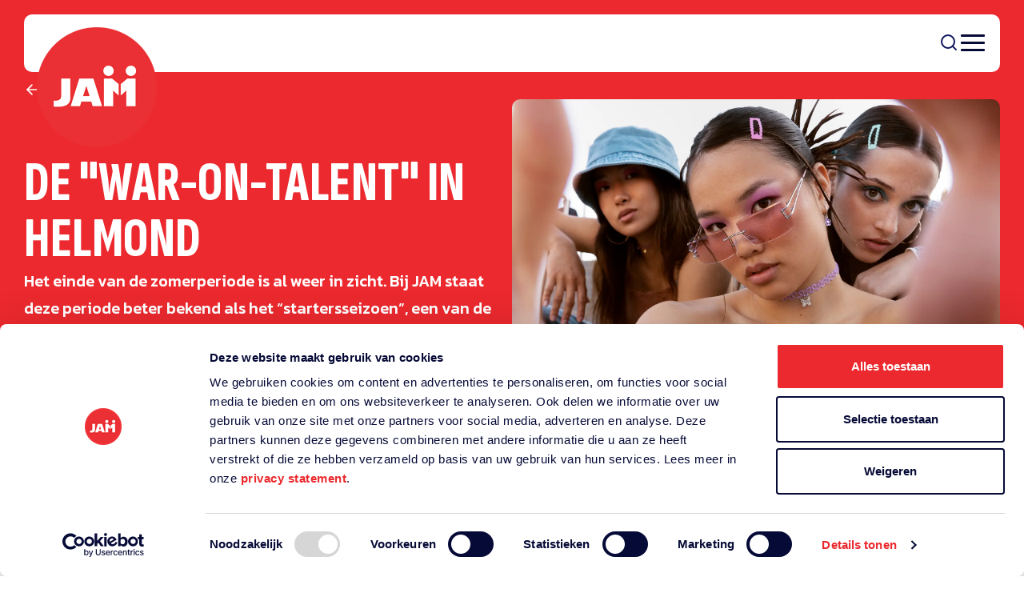

--- FILE ---
content_type: text/html; charset=utf-8
request_url: https://www.jamwerkt.nl/tips/de-war-on-talent-in-helmond
body_size: 10468
content:
<!DOCTYPE html><html lang="nl"><head><link rel="manifest" href="/manifest.json"/><link rel="apple-touch-icon" sizes="57x57" href="/favicon/apple-icon-57x57.png"/><link rel="apple-touch-icon" sizes="60x60" href="/favicon/apple-icon-60x60.png"/><link rel="apple-touch-icon" sizes="72x72" href="/favicon/apple-icon-72x72.png"/><link rel="apple-touch-icon" sizes="76x76" href="/favicon/apple-icon-76x76.png"/><link rel="apple-touch-icon" sizes="114x114" href="/favicon/apple-icon-114x114.png"/><link rel="apple-touch-icon" sizes="120x120" href="/favicon/apple-icon-120x120.png"/><link rel="apple-touch-icon" sizes="144x144" href="/favicon/apple-icon-144x144.png"/><link rel="apple-touch-icon" sizes="152x152" href="/favicon/apple-icon-152x152.png"/><link rel="apple-touch-icon" sizes="180x180" href="/favicon/apple-icon-180x180.png"/><link rel="icon" type="image/png" sizes="192x192" href="/favicon/android-icon-192x192.png"/><link rel="icon" type="image/png" sizes="32x32" href="/favicon/favicon-32x32.png"/><link rel="icon" type="image/png" sizes="96x96" href="/favicon/favicon-96x96.png"/><link rel="icon" type="image/png" sizes="16x16" href="/favicon/favicon-16x16.png"/><script id="Cookiebot" src="https://consent.cookiebot.com/uc.js" data-cbid="973d6bf3-2633-4d4a-aa5e-de9704e8ba97" type="text/javascript"></script><script type="text/javascript" id="hs-script-loader" async="" defer="" src="//js-eu1.hs-scripts.com/144015789.js"></script><meta charSet="utf-8"/><meta name="viewport" content="width=device-width, initial-scale=1"/><link rel="manifest" href="/manifest.json"/><link rel="apple-touch-icon" sizes="57x57" href="/favicon/apple-icon-57x57.png"/><link rel="apple-touch-icon" sizes="60x60" href="/favicon/apple-icon-60x60.png"/><link rel="apple-touch-icon" sizes="72x72" href="/favicon/apple-icon-72x72.png"/><link rel="apple-touch-icon" sizes="76x76" href="/favicon/apple-icon-76x76.png"/><link rel="apple-touch-icon" sizes="114x114" href="/favicon/apple-icon-114x114.png"/><link rel="apple-touch-icon" sizes="120x120" href="/favicon/apple-icon-120x120.png"/><link rel="apple-touch-icon" sizes="144x144" href="/favicon/apple-icon-144x144.png"/><link rel="apple-touch-icon" sizes="152x152" href="/favicon/apple-icon-152x152.png"/><link rel="apple-touch-icon" sizes="180x180" href="/favicon/apple-icon-180x180.png"/><link rel="icon" type="image/png" sizes="192x192" href="/favicon/android-icon-192x192.png"/><link rel="icon" type="image/png" sizes="32x32" href="/favicon/favicon-32x32.png"/><link rel="icon" type="image/png" sizes="96x96" href="/favicon/favicon-96x96.png"/><link rel="icon" type="image/png" sizes="16x16" href="/favicon/favicon-16x16.png"/><meta name="msapplication-TileColor" content="#ffffff"/><meta name="msapplication-TileImage" content="/ms-icon-144x144.png"/><meta name="theme-color" content="#ffffff"/><meta name="og:title" content="De &quot;war-on-talent&quot; in Helmond - JAM"/><meta name="og:description" content="Het einde van de zomerperiode is al weer in zicht. Bij JAM staat deze periode beter bekend als het “startersseizoen”, een van de drukste en meest hectische momenten van het jaar. De “war-on-talent”."/><meta name="description" content="Het einde van de zomerperiode is al weer in zicht. Bij JAM staat deze periode beter bekend als het “startersseizoen”, een van de drukste en meest hectische momenten van het jaar. De “war-on-talent”."/><script id="Cookiebot" src="https://consent.cookiebot.com/uc.js" data-cbid="973d6bf3-2633-4d4a-aa5e-de9704e8ba97" type="text/javascript"></script><script type="text/javascript" id="hs-script-loader" async="" defer="" src="//js-eu1.hs-scripts.com/144015789.js"></script><title>De &quot;war-on-talent&quot; in Helmond - JAM</title><meta name="next-head-count" content="41"/><link rel="preload" href="/_next/static/media/c923033ce5c82fb5-s.p.woff2" as="font" type="font/woff2" crossorigin="anonymous" data-next-font="size-adjust"/><link rel="preload" href="/_next/static/media/a5f02fb6311fcdbc-s.p.woff2" as="font" type="font/woff2" crossorigin="anonymous" data-next-font="size-adjust"/><link rel="preload" href="/_next/static/media/bf2a3d1ec1972157-s.p.woff2" as="font" type="font/woff2" crossorigin="anonymous" data-next-font="size-adjust"/><link rel="preload" href="/_next/static/media/61eb19e8a04bc1be-s.p.woff2" as="font" type="font/woff2" crossorigin="anonymous" data-next-font="size-adjust"/><link rel="preload" href="/_next/static/media/eb67d5f0a1d7501d-s.p.woff2" as="font" type="font/woff2" crossorigin="anonymous" data-next-font="size-adjust"/><link rel="preload" href="/_next/static/css/ac1b35060392cc4d.css" as="style"/><link rel="stylesheet" href="/_next/static/css/ac1b35060392cc4d.css" data-n-g=""/><noscript data-n-css=""></noscript><script defer="" nomodule="" src="/_next/static/chunks/polyfills-78c92fac7aa8fdd8.js"></script><script src="/_next/static/chunks/webpack-2b85b7782a01ccfa.js" defer=""></script><script src="/_next/static/chunks/framework-cd05d977debce91a.js" defer=""></script><script src="/_next/static/chunks/main-5f857db3fb074436.js" defer=""></script><script src="/_next/static/chunks/pages/_app-67b6e558b166a873.js" defer=""></script><script src="/_next/static/chunks/289-03cc289357ca8029.js" defer=""></script><script src="/_next/static/chunks/pages/tips/%5BarticleSlug%5D-ff14677e4be09169.js" defer=""></script><script src="/_next/static/1765286934624/_buildManifest.js" defer=""></script><script src="/_next/static/1765286934624/_ssgManifest.js" defer=""></script><style id="__jsx-1550368440">:root{--sofia-font:'__Sofia_Sans_Extra_Condensed_452b88', '__Sofia_Sans_Extra_Condensed_Fallback_452b88';--kanit-font:'__Kanit_29b02a', '__Kanit_Fallback_29b02a';--kanit-light-font:'__Kanit_387fbc', '__Kanit_Fallback_387fbc';--kanit-bold-font:'__Kanit_27ddf3', '__Kanit_Fallback_27ddf3';--kanit-medium-font:'__Kanit_42764a', '__Kanit_Fallback_42764a'}</style></head><body><div id="__next"><noscript><img height="1" width="1" style="display:none" src="https://www.facebook.com/tr?id=728579002688477&amp;ev=PageView&amp;noscript=1"/></noscript><div class="jsx-1550368440 main"><header style="pointer-events:auto" class="Header"><div class="wrapper"><div class="container"><div class="header-wrapper" style="height:fit-content;box-shadow:0px 0px 10px rgba(0,0,0,0);opacity:1;transform:none"><div class="header-logo"><a href="/"><img src="/_next/static/media/logo.c857f2a0.png" alt="logo"/></a></div><nav class="header-menu"><div class="header-menu-item"><a class="" href="/vacatures">Vacatures</a></div><div class="header-menu-item"><p class="multiple">Werkzoekenden<!-- --> <svg xmlns="http://www.w3.org/2000/svg" width="24" height="24" viewBox="0 0 24 24" fill="none" stroke="#101860" stroke-width="2" stroke-linecap="round" stroke-linejoin="round"><polyline points="6 9 12 15 18 9"></polyline></svg></p></div><div class="header-menu-item"><p class="multiple">Voor bedrijven<!-- --> <svg xmlns="http://www.w3.org/2000/svg" width="24" height="24" viewBox="0 0 24 24" fill="none" stroke="#101860" stroke-width="2" stroke-linecap="round" stroke-linejoin="round"><polyline points="6 9 12 15 18 9"></polyline></svg></p></div><div class="header-menu-item"><p class="multiple">Over ons<!-- --> <svg xmlns="http://www.w3.org/2000/svg" width="24" height="24" viewBox="0 0 24 24" fill="none" stroke="#101860" stroke-width="2" stroke-linecap="round" stroke-linejoin="round"><polyline points="6 9 12 15 18 9"></polyline></svg></p></div><div class="header-menu-item"><a class="" href="/tips">Tips</a></div><div class="header-menu-item"><a class="" href="/contact">Contact</a></div></nav><div class="header-buttons"><div class="header-icons"><div class="search-wrapper"><form><input type="text" placeholder="Zoeken in vacatures" class="header-search" style="pointer-events:none"/><button aria-label="Zoeken" class="search-button" type="submit"><svg xmlns="http://www.w3.org/2000/svg" width="24" height="24" viewBox="0 0 24 24" fill="none" stroke="#101860" stroke-width="3" stroke-linecap="round" stroke-linejoin="round"><circle cx="11" cy="11" r="8"></circle><line x1="21" y1="21" x2="16.65" y2="16.65"></line></svg></button><button class="close-button" style="pointer-events:none;opacity:0;transform:translateY(20px) translateZ(0)"><svg xmlns="http://www.w3.org/2000/svg" width="24" height="24" viewBox="0 0 24 24" fill="none" stroke="#101860" stroke-width="3" stroke-linecap="round" stroke-linejoin="round"><line x1="18" y1="6" x2="6" y2="18"></line><line x1="6" y1="6" x2="18" y2="18"></line></svg></button></form></div></div><a href="https://beheer.jamwerkt.nl/" target="_blank" class="btn-main outlined">Inloggen</a><a class="btn-main" href="/inschrijven">Aanmelden</a></div><div class="mobile-button"><div><div alt="Icon search"></div></div><div class="Hamburger"><span class="stripe"></span><span class="stripe"></span><span class="stripe"></span></div></div></div></div></div></header><div class="menu-overlay" style="opacity:0;-webkit-backdrop-filter:blur(0px);backdrop-filter:blur(0px);pointer-events:none"></div><main class="BlogPostPage"><section class="BlogPostFirstScreen curved-background"><div class="container"><nav class="Breadcrumb " aria-label="breadcrumb"><ol><li class="breadcrumb-item"><svg xmlns="http://www.w3.org/2000/svg" width="24" height="24" viewBox="0 0 24 24" fill="none" stroke="#fff" stroke-width="2" stroke-linecap="round" stroke-linejoin="round"><line x1="19" y1="12" x2="5" y2="12"></line><polyline points="12 19 5 12 12 5"></polyline></svg> <a href="/">Home</a></li>/<li class="breadcrumb-item"><a href="/tips">tips</a></li></ol></nav><div class="wrapper"><div class="text-wrapper"><h1 class="header-2">De &quot;war-on-talent&quot; in Helmond</h1><p class="p-intro">Het einde van de zomerperiode is al weer in zicht. Bij JAM staat deze periode beter bekend als het “startersseizoen”, een van de drukste en meest hectische momenten van het jaar. De “war-on-talent” is ook in Helmond en de gehele Peelregio weer flink losgebarsten en dat valt goed te merken.</p></div><div class="image-wrapper"><div class="next-image-wrapper"><span style="box-sizing:border-box;display:block;overflow:hidden;width:initial;height:initial;background:none;opacity:1;border:0;margin:0;padding:0;position:absolute;top:0;left:0;bottom:0;right:0"><img alt="" src="[data-uri]" decoding="async" data-nimg="fill" style="position:absolute;top:0;left:0;bottom:0;right:0;box-sizing:border-box;padding:0;border:none;margin:auto;display:block;width:0;height:0;min-width:100%;max-width:100%;min-height:100%;max-height:100%;background-size:cover;background-position:0% 0%;filter:blur(20px);background-image:url(&quot;https://jamwerkt.ams3.cdn.digitaloceanspaces.com/Stockfoto&#x27;s/young-women-wearing-2000s-fashion.jpg&quot;)"/><noscript><img alt="" loading="lazy" decoding="async" data-nimg="fill" style="position:absolute;top:0;left:0;bottom:0;right:0;box-sizing:border-box;padding:0;border:none;margin:auto;display:block;width:0;height:0;min-width:100%;max-width:100%;min-height:100%;max-height:100%" sizes="100vw" srcSet="/_next/image?url=https%3A%2F%2Fjamwerkt.ams3.cdn.digitaloceanspaces.com%2FStockfoto&#x27;s%2Fyoung-women-wearing-2000s-fashion.jpg&amp;w=640&amp;q=75 640w, /_next/image?url=https%3A%2F%2Fjamwerkt.ams3.cdn.digitaloceanspaces.com%2FStockfoto&#x27;s%2Fyoung-women-wearing-2000s-fashion.jpg&amp;w=750&amp;q=75 750w, /_next/image?url=https%3A%2F%2Fjamwerkt.ams3.cdn.digitaloceanspaces.com%2FStockfoto&#x27;s%2Fyoung-women-wearing-2000s-fashion.jpg&amp;w=828&amp;q=75 828w, /_next/image?url=https%3A%2F%2Fjamwerkt.ams3.cdn.digitaloceanspaces.com%2FStockfoto&#x27;s%2Fyoung-women-wearing-2000s-fashion.jpg&amp;w=1080&amp;q=75 1080w, /_next/image?url=https%3A%2F%2Fjamwerkt.ams3.cdn.digitaloceanspaces.com%2FStockfoto&#x27;s%2Fyoung-women-wearing-2000s-fashion.jpg&amp;w=1200&amp;q=75 1200w, /_next/image?url=https%3A%2F%2Fjamwerkt.ams3.cdn.digitaloceanspaces.com%2FStockfoto&#x27;s%2Fyoung-women-wearing-2000s-fashion.jpg&amp;w=1920&amp;q=75 1920w, /_next/image?url=https%3A%2F%2Fjamwerkt.ams3.cdn.digitaloceanspaces.com%2FStockfoto&#x27;s%2Fyoung-women-wearing-2000s-fashion.jpg&amp;w=2048&amp;q=75 2048w, /_next/image?url=https%3A%2F%2Fjamwerkt.ams3.cdn.digitaloceanspaces.com%2FStockfoto&#x27;s%2Fyoung-women-wearing-2000s-fashion.jpg&amp;w=3840&amp;q=75 3840w" src="/_next/image?url=https%3A%2F%2Fjamwerkt.ams3.cdn.digitaloceanspaces.com%2FStockfoto&#x27;s%2Fyoung-women-wearing-2000s-fashion.jpg&amp;w=3840&amp;q=75"/></noscript></span></div></div></div></div></section><section class="BlogPostContent"><div class="container"><div class="wrapper"><div class="p-small"><div style="display:flex;align-items:center"><span style="margin-right:10px;margin-left:0;font-size:inherit;text-decoration:none !important;font-style:normal;margin-top:0">🕔</span><span> 2 min leestijd</span></div></div><div class="content"><div data-cke-filler-webkit="start" data-cke-temp="1">&nbsp;
<p>Na wekenlang tropische temperaturen te hebben overwonnen, is het einde van de zomerperiode al weer in zicht. Bij JAM staat deze periode beter bekend als het &ldquo;startersseizoen&rdquo;, een van de drukste en meest hectische momenten van het jaar. De &ldquo;war-on-talent&rdquo; is ook in Helmond en de gehele Peelregio weer flink losgebarsten en dat valt goed te merken.<br><br>Kandidaten van alle niveaus worden op alle denkbare manier benaderd en lekker gemaakt, veelal door de grotere bedrijven in de sector. Het kan voor starters moeilijk zijn om &lsquo;nee&rsquo; te zeggen tegen de torenhoge salarissen, buitenlandse reisjes en bizarre tertiaire en quartaire voorwaarden die bedacht worden. Dit terwijl de functie en/of werkgever vaak niet helemaal passen bij de kandidaat in kwestie.<br><br>Voor menig MKB bedrijf is dit enorm lastig concurreren, jong talent is immers voor vrijwel elk bedrijf een onmisbaar facet om continu&iuml;teit, creativiteit en bevlogenheid te waarborgen. Twee weken geleden werd ik gebeld door een opdrachtgever. Hij zat met zijn handen in het haar, niet alleen was het een onmogelijke klus geworden om jong talent te strikken, ook het behouden werd steeds meer een complexe missie.<br><br>Na ruim drie jaar lang starters en young professionals via JAM te hebben bemiddeld (en met mijn 27 jaar toch nog echt tot deze doelgroep behoor&nbsp;<img title="wink" src="https://beheer.jamwerkt.nl/gsdfw/includes/ckeditor4/plugins/smiley/images/wink_smile.png" alt="wink" width="23" height="23" data-cke-saved-src="https://beheer.jamwerkt.nl/gsdfw/includes/ckeditor4/plugins/smiley/images/wink_smile.png">), ben ik tot de conclusie gekomen dat niet geld, een mooie auto of een kekke iPad de manier is om jong talent te binden en te behouden. Doorgroeimogelijkheden, perspectief, kans op persoonlijke ontwikkeling en voldoende leermogelijkheden zijn in mijn optiek de belangrijkste factoren. De uitdrukking &ldquo;stilstand is achteruitgang&rdquo; is tegenwoordig relevanter dan ooit tevoren. En nogmaals: dit geldt voor kandidaten van alle niveaus en dus niet louter voor de cum laude wo-afgestudeerden.<br><br>Bedrijven die een duidelijk groeiplan kunnen bieden aan potenti&euml;le werknemers winnen op lange termijn de strijd om toptalent. Inmiddels is mijn opdrachtengever bezig met inventariseren hoe ze (jonge) medewerkers op alle niveaus (!) een dergelijk plan kunnen bieden. Ondertussen gaan wij hier bij JAM zoals altijd vol overgave verder met het binden, boeien en bemiddelen van &ldquo;het jonge volk&rdquo;!<br><br><em>- Joris Raaijmakers, Senior Regiomanager Helmond - de Peel</em><br><br></p>
<div data-cke-filler-webkit="end" data-cke-temp="1">&nbsp;</div>
</div>
</div><h4 class="header-5">Share deze pagina:</h4><div class="socials"><a target="_blank" href="https://www.facebook.com/sharer/sharer.php?u=https://jamwerkt.nl/tips/de-war-on-talent-in-helmond" style="background-color:#EB292E"><div alt="Icon facebook"></div></a><a target="_blank" href="https://www.linkedin.com/shareArticle?mini=true&amp;url=https://jamwerkt.nl/tips/de-war-on-talent-in-helmond" style="background-color:#EB292E"><div alt="Icon LinkedIn"></div></a><a target="_blank" href="mailto:?subject=Jamwerkt%20tips:%20De &quot;war-on-talent&quot; in Helmond" style="background-color:#EB292E"><div alt="Icon mail"></div></a><a target="_blank" href="https://wa.me/?text=https://jamwerkt.nl/tips/de-war-on-talent-in-helmond" style="background-color:#EB292E"><div alt="Icon Whatsapp"></div></a><a target="_blank" href="https://jamwerkt.nl/tips/de-war-on-talent-in-helmond" style="background-color:#EB292E"><div alt="Icon link"></div></a></div></div></div></section></main><footer style="background:unset" class="Footer"><div class="container"><div class="wrapper-top"><img src="/_next/static/media/footer.d358501b.gif" alt="gif"/><div class="content-wrapper"><div class="content-top"><h3>Hulp nodig?<span class="highlight">We’ve got you covered.</span></h3><div class="contact-links"><a href="tel:undefined"><div style="display:flex;align-items:center"><span style="margin-right:10px;margin-left:0;font-size:inherit;text-decoration:none !important;font-style:normal;margin-top:0">🤙</span><span> </span></div></a><a href="tel:undefined"><div style="display:flex;align-items:center"><span style="margin-right:10px;margin-left:0;font-size:inherit;text-decoration:none !important;font-style:normal;margin-top:0">✉️</span><span> </span></div></a></div></div><div class="content-bottom"><div class="socials"><p>Benieuwd naar de mensen achter JAM? Check onze socials!</p><div class="social-links"></div></div><a class="whatsapp" target="_blank"><div alt="Icon Whatsapp"></div></a></div></div></div><div class="wrapper-bottom"><p class="p-small">Copryright © JAM <!-- -->2026<!-- --> |<!-- --> <a href="https://zuid.com" target="_blank" rel="noopener noreferrer">door ZUID</a></p><nav class="links"><ul><li><a href="/sitemap.xml">Sitemap</a></li><li><a href="/werken-bij-jam">Werken bij JAM</a></li><li><a href="/cao">CAO</a></li><li><a href="/algemene-voorwaarden">Algemene voorwaarden</a></li><li><a href="/disclaimer">Disclaimer</a></li><li><a href="/privacy-statement">Privacy statement</a></li></ul></nav></div></div></footer></div></div><script id="__NEXT_DATA__" type="application/json">{"props":{"pageProps":{"post":{"id":104,"title":"De \"war-on-talent\" in Helmond","slug":"de-war-on-talent-in-helmond","type":"tips","page_status":"published","seo_title":"De \"war-on-talent\" in Helmond","seo_description":"Het einde van de zomerperiode is al weer in zicht. Bij JAM staat deze periode beter bekend als het “startersseizoen”, een van de drukste en meest hectische momenten van het jaar. De “war-on-talent”.","excerpt":"Het einde van de zomerperiode is al weer in zicht. Bij JAM staat deze periode beter bekend als het “startersseizoen”, een van de drukste en meest hectische momenten van het jaar. De “war-on-talent” is ook in Helmond en de gehele Peelregio weer flink losgebarsten en dat valt goed te merken.","content":"\u003cdiv data-cke-filler-webkit=\"start\" data-cke-temp=\"1\"\u003e\u0026nbsp;\r\n\u003cp\u003eNa wekenlang tropische temperaturen te hebben overwonnen, is het einde van de zomerperiode al weer in zicht. Bij JAM staat deze periode beter bekend als het \u0026ldquo;startersseizoen\u0026rdquo;, een van de drukste en meest hectische momenten van het jaar. De \u0026ldquo;war-on-talent\u0026rdquo; is ook in Helmond en de gehele Peelregio weer flink losgebarsten en dat valt goed te merken.\u003cbr\u003e\u003cbr\u003eKandidaten van alle niveaus worden op alle denkbare manier benaderd en lekker gemaakt, veelal door de grotere bedrijven in de sector. Het kan voor starters moeilijk zijn om \u0026lsquo;nee\u0026rsquo; te zeggen tegen de torenhoge salarissen, buitenlandse reisjes en bizarre tertiaire en quartaire voorwaarden die bedacht worden. Dit terwijl de functie en/of werkgever vaak niet helemaal passen bij de kandidaat in kwestie.\u003cbr\u003e\u003cbr\u003eVoor menig MKB bedrijf is dit enorm lastig concurreren, jong talent is immers voor vrijwel elk bedrijf een onmisbaar facet om continu\u0026iuml;teit, creativiteit en bevlogenheid te waarborgen. Twee weken geleden werd ik gebeld door een opdrachtgever. Hij zat met zijn handen in het haar, niet alleen was het een onmogelijke klus geworden om jong talent te strikken, ook het behouden werd steeds meer een complexe missie.\u003cbr\u003e\u003cbr\u003eNa ruim drie jaar lang starters en young professionals via JAM te hebben bemiddeld (en met mijn 27 jaar toch nog echt tot deze doelgroep behoor\u0026nbsp;\u003cimg title=\"wink\" src=\"https://beheer.jamwerkt.nl/gsdfw/includes/ckeditor4/plugins/smiley/images/wink_smile.png\" alt=\"wink\" width=\"23\" height=\"23\" data-cke-saved-src=\"https://beheer.jamwerkt.nl/gsdfw/includes/ckeditor4/plugins/smiley/images/wink_smile.png\"\u003e), ben ik tot de conclusie gekomen dat niet geld, een mooie auto of een kekke iPad de manier is om jong talent te binden en te behouden. Doorgroeimogelijkheden, perspectief, kans op persoonlijke ontwikkeling en voldoende leermogelijkheden zijn in mijn optiek de belangrijkste factoren. De uitdrukking \u0026ldquo;stilstand is achteruitgang\u0026rdquo; is tegenwoordig relevanter dan ooit tevoren. En nogmaals: dit geldt voor kandidaten van alle niveaus en dus niet louter voor de cum laude wo-afgestudeerden.\u003cbr\u003e\u003cbr\u003eBedrijven die een duidelijk groeiplan kunnen bieden aan potenti\u0026euml;le werknemers winnen op lange termijn de strijd om toptalent. Inmiddels is mijn opdrachtengever bezig met inventariseren hoe ze (jonge) medewerkers op alle niveaus (!) een dergelijk plan kunnen bieden. Ondertussen gaan wij hier bij JAM zoals altijd vol overgave verder met het binden, boeien en bemiddelen van \u0026ldquo;het jonge volk\u0026rdquo;!\u003cbr\u003e\u003cbr\u003e\u003cem\u003e- Joris Raaijmakers, Senior Regiomanager Helmond - de Peel\u003c/em\u003e\u003cbr\u003e\u003cbr\u003e\u003c/p\u003e\r\n\u003cdiv data-cke-filler-webkit=\"end\" data-cke-temp=\"1\"\u003e\u0026nbsp;\u003c/div\u003e\r\n\u003c/div\u003e\n","featured_image":"{\"image\":\"https://jamwerkt.ams3.cdn.digitaloceanspaces.com/Stockfoto's/young-women-wearing-2000s-fashion.jpg\",\"alt\":\"\"}","publish_date":"2019-08-21","featured":0,"readtime":"2","related_articles":[{"id":234,"title":"Blue Monday op je werk: ligt het aan je baan of is het de tijd van het jaar?","slug":"blue-monday-op-je-werk-ligt-het-aan-je-baan-of-is-het-de-tijd-van-het-jaar","type":"tips","page_status":"published","seo_title":"Blue Monday op je werk","seo_description":"Als je op Blue Monday met tegenzin naar je werk of bijbaan gaat, wat betekent dit dan eigenlijk? Past dan je baan niet bij je of voelt alles gewoon even zwaarder door de tijd van het jaar?","excerpt":"Het is januari; koud, donker, de feestdagen zijn voorbij en je bankrekening staat nog in het rood na de dure decembermaand. En dan is het ook nog eens Blue Monday, de zogenaamd meest deprimerende dag van het jaar. Maar als je op deze dag met tegenzin naar je werk of bijbaan gaat, wat betekent dit dan eigenlijk? Past dan je baan niet bij je of voelt alles gewoon even zwaarder door de tijd van het jaar?","content":"\u003ch2 dir=\"ltr\"\u003eWat is Blue Monday?\u003cp dir=\"ltr\"\u003eBlue Monday valt meestal op de derde maandag van januari en staat bekend als de meest depressieve dag van het jaar. De combi van slecht weer, weinig zon, goede voornemens die opgegeven worden en een lege portemonnee maken het een minder goede dag. Ook voor veel studenten en starters voelt Blue Monday vaak extra zwaar aangezien de scholen/het werk weer is begonnen, er niks leuks in het vooruitzicht is en je motivatie ver te zoeken is.\u0026nbsp;\u003cstrong id=\"docs-internal-guid-d4cab87c-7fff-2b25-b6e8-1dbde596e632\"\u003e\u003c/strong\u003e\u003c/p\u003e\u003ch2 dir=\"ltr\"\u003eLigt het aan je baan, of is het gewoon Blue Monday?\u003c/h2\u003e\u003cp dir=\"ltr\"\u003eDat onderscheid is soms lastig te maken. Als je normaal gesproken met een goed gevoel naar je werk gaat, maar je je nu moe en ongemotiveerd voelt, is de kans groot dat het aan Blue Monday ligt. Donker weer, weinig energie en weer vroeg op moeten staan kunnen ervoor zorgen dat je leuke (bij)baan wat minder leuk wordt. Zakt het gevoel na een paar dagen weer weg? Dan weet je zeker dat je last had van Blue Monday. Loop je al langer met een slecht gevoel rond je job rond en blijft dit aanhouden? Dan is het misschien toch niet de functie die het beste bij jou past.\u0026nbsp;\u003c/p\u003e\u003ch2\u003eOp zoek naar een nieuwebaan\u003c/h2\u003e\u003cp dir=\"ltr\"\u003eBlue Monday kan het negatieve gevoel rond je baan versterken. Maar no worries, misschien is deze dag precies het duwtje dat je nodig hebt om op zoek te gaan naar een nieuwe vette baan. Check daarom zeker \u003cstrong\u003e\u003ca href=\"https://www.jamwerkt.nl/vacatures\"\u003eonze vacatures\u003c/a\u003e\u003c/strong\u003e of \u003cstrong\u003e\u003ca href=\"https://www.jamwerkt.nl/inschrijven/jongeren-studenten\"\u003emaak een gratis account aan op onze website,\u003c/a\u003e\u003c/strong\u003e dan kijken wij graag met je mee!\u003c/p\u003e\u003cp dir=\"ltr\"\u003e[button link=\"https://www.jamwerkt.nl/vacatures?jobFunction=\u0026amp;jobTypes=\u0026amp;jobCategories=\u0026amp;place=\u0026amp;distance=0\u0026amp;hours=0%2C40\" text=\"Check onze vacatures\" type=\"default\"]\u003c/p\u003e\u003c/h2\u003e\n","featured_image":"{\"image\":\"https://jamwerkt.ams3.cdn.digitaloceanspaces.com/content-pages/DTS_MIDNIGHT_AGENDA_Shauna_Summers_Photos_ID13057 (1).jpg\",\"alt\":\"Blue Monday op werk\",\"video\":\"\"}","publish_date":"2026-01-02","featured":0,"readtime":"2"},{"id":233,"title":"Zo houd je jouw goede voornemens vol","slug":"zo-houd-je-jouw-goede-voornemens-vol","type":"tips","page_status":"published","seo_title":"Zo houd je jouw goede voornemens vol","seo_description":"Goede voornemens volhouden kan lastig zijn. Maar met deze 3 tips wordt het een stukje makkelijker én leuker!","excerpt":"Elk jaar roepen we weer welke goede voornemens we hebben en hoe we ze écht gaan volhouden. Funfact: de meeste mensen geven al op in de eerste twee weken van het nieuwe jaar. Met deze 3 tips maak jij je goede voornemens iets leuker en word je herinnerd aan hoe je dit jaar jouw jaar wilt gaan maken!","content":"\u003ch2 dir=\"ltr\"\u003e\u003cspan\u003eWat zijn goede voornemens?\u003c/span\u003e\u003cp dir=\"ltr\"\u003e\u003cspan\u003eGoede voornemens zijn doelen die je jezelf stelt om je levensstijl te verbeteren. Denk aan afvallen, geld besparen, stoppen met roken, gezonder eten, meer tijd samen besteden of vaker nee (of juist ja) zeggen. Vaak zijn het leuke idee\u0026euml;n, maar is het lastig vol te houden.\u003c/span\u003e\u003cstrong id=\"docs-internal-guid-5b0ff21b-7fff-6705-c8be-1e47c16ec8a9\"\u003e\u003c/strong\u003e\u003c/p\u003e\u003ch2 dir=\"ltr\"\u003e\u003cspan\u003eMaak een visionboard\u003c/span\u003e\u003c/h2\u003e\u003cp dir=\"ltr\"\u003e\u003cspan\u003eEen leuke activiteit om met je vrienden/vriendinnen te doen is het maken van een visionboard. Pak een aantal oude tijdschriften of print afbeeldingen van bijvoorbeeld Pinterest uit en plak ze op een groot vel. Door je visionboard vervolgens op te hangen, wordt je elke dag op een leuke manier herinnerd aan jouw goede voornemens voor dit jaar.\u0026nbsp;\u003c/span\u003e\u003c/p\u003e\u003ch2 dir=\"ltr\"\u003e\u003cspan\u003eProost elke keer als je een doel hebt gehaald\u003c/span\u003e\u003c/h2\u003e\u003cp dir=\"ltr\"\u003e\u003cspan\u003eDoor bij je goede voornemens doelen te stellen, heb je een concreet \u0026lsquo;stappenplan\u0026rsquo; om te behalen. Extra leuk is om samen met een vriend/vriendin elk doel op een fles wijn of champagne te schrijven. Heeft een van jullie een doel gehaald? Dan is het tijd om samen te proosten!\u003c/span\u003e\u003cspan\u003e\u003cbr\u003e\u003c/span\u003e\u003c/p\u003e\u003ch2 dir=\"ltr\"\u003e\u003cspan\u003eSchrijf een brief aan jezelf\u003c/span\u003e\u003c/h2\u003e\u003cp dir=\"ltr\"\u003e\u003cspan\u003eAls extra motivatie kun je een brief aan jezelf schrijven, die je pas eind volgend jaar mag openen. Vertel iets over hoe je leven er nu uitziet en hoe je hoopt dat volgend jaar gaat lopen. Een jaar later kun je kijken welke doelen en goede voornemens zijn uitgekomen. Een goede reality-check dus!\u003c/span\u003e\u003c/p\u003e\u003cp\u003e\u0026nbsp;\u003c/p\u003e\u003c/h2\u003e\n","featured_image":"{\"image\":\"https://jamwerkt.ams3.cdn.digitaloceanspaces.com/content-pages/woman-creating-inspiring-vision-board-high-angle.jpg\",\"alt\":\"Visionboard goede voornemens\",\"video\":\"\"}","publish_date":"2025-12-23","featured":0,"readtime":"2"},{"id":232,"title":"Eenzaamheid met kerst: jij bent niet de enige","slug":"eenzaamheid-met-kerst-jij-bent-niet-de-enige","type":"tips","page_status":"published","seo_title":"Eenzaamheid met kerst: jij bent niet de enige","seo_description":"Voor veel jongeren voelen de kerstdagen stil en leeg. Maar met deze tips heb je toch een leuke kerst!","excerpt":"Als je aan kerst denkt, denk je waarschijnlijk aan versierde kerstbomen, cadeautjes en etentjes met geliefden. Dat laatste is helaas voor niet iedereen even vanzelfsprekend. Voor veel jongeren voelen de kerstdagen juist stil en leeg. En dat is niet gek: families die niet meer in dezelfde samenstelling zijn door bijvoorbeeld overlijden of een scheiding, vrienden die je weinig ziet of persoonlijke redenen.","content":"\u003ch2 dir=\"ltr\"\u003eHoe overleef je een eenzame kerst?\u0026nbsp;\u003cp dir=\"ltr\"\u003eAls eerste, weet dat je niet alleen bent in dit gevoel. We snappen dat de eenzaamheid met kerst daarmee niet verdwijnt, dus hebben we een aantal tips voor je verzameld voor wanneer je geen familiediner op de planning hebt.\u0026nbsp;\u003c/p\u003e\u003cul\u003e\r\n\u003cli dir=\"ltr\" aria-level=\"1\"\u003e\r\n\u003cp dir=\"ltr\" role=\"presentation\"\u003eMaak er zelf een gezellige avond van. Zoek een leuke (kerst-)film uit, haal lekkere snacks en drinken, doe een leuke kerstpyjama aan en maak het cozy in huis.\u0026nbsp;\u003c/p\u003e\r\n\u003c/li\u003e\r\n\u003cli dir=\"ltr\" aria-level=\"1\"\u003e\r\n\u003cp dir=\"ltr\" role=\"presentation\"\u003eStap buiten de bubbel. Ga naar een kerstmarkt of loop een rondje door de versierde stad. Misschien raak je onderweg nog wel aan de praat met iemand. Zo niet, dan ben je in ieder geval omringd door anderen en zit je niet alleen thuis.\u0026nbsp;\u003c/p\u003e\r\n\u003c/li\u003e\r\n\u003cli dir=\"ltr\" aria-level=\"1\"\u003e\r\n\u003cp dir=\"ltr\" role=\"presentation\"\u003eZoek contact met anderen die zich alleen voelen. Probeer samen iets af te spreken, stuur een kerstkaart naar elkaar of wissel recepten uit. Met een klein gebaar kun je elkaar al wat extra steunen.\u0026nbsp;\u003c/p\u003e\r\n\u003c/li\u003e\r\n\u003cli dir=\"ltr\" aria-level=\"1\"\u003e\r\n\u003cp dir=\"ltr\" role=\"presentation\"\u003eNeem deel aan leuke workshops in je regio. Kerstknutselen, koekjes bakken, kooklessen, zulke workshops zijn vaak klein en gezellig. Je leert iets nieuws \u0026eacute;n ontmoet mensen die zich misschien ook alleen voelen tijdens kerst.\u0026nbsp;\u003c/p\u003e\r\n\u003c/li\u003e\r\n\u003cli dir=\"ltr\" aria-level=\"1\"\u003e\r\n\u003cp dir=\"ltr\" role=\"presentation\"\u003eCheck verschillende social apps en platforms voor meetups. Misschien zijn er wel leuke kerstborrels, wandelingen of spelletjesmiddagen waar je aan kunt deelnemen.\u0026nbsp;\u003c/p\u003e\r\n\u003c/li\u003e\r\n\u003c/ul\u003e\u003ch2 dir=\"ltr\"\u003e\u003cbr\u003eOok veel ouderen voelen zich alleen met kerst\u003c/h2\u003e\u003cp dir=\"ltr\"\u003eHelaas kunnen veel mensen bovenstaande activiteiten niet meer ondernemen vanwege hun gezondheid of sociale kring. Eenzaamheid onder ouderen is dan ook een groot probleem en de cijfers liegen er niet om; ruim 1,8 miljoen ouderen in Nederland voelen zich eenzaam. Voor hen kunnen de feestdagen extra zwaar zijn, omdat familie ver weg woont, langskomen niet lukt of omdat er geen contact meer mogelijk is met familie. Wil je iets doen dat \u0026eacute;cht verschil maakt? Overweeg dan om vrijwilliger te worden bij een verzorgingstehuis. Vaak kun je je gewoon aanmelden voor een activiteit, ook rond de eenzame feestdagen.\u0026nbsp;\u003cspan id=\"docs-internal-guid-04b4d027-7fff-181a-c585-8d05392d9239\"\u003e\u003c/span\u003e\u003c/p\u003e\u003cp dir=\"ltr\"\u003eJAM zet zich deze maand ook in om eenzaamheid bij ouderen tegen te gaan. Benieuwd wat we doen? Je leest het\u003ca href=\"https://www.jamwerkt.nl/tips/oud-en-nieuw-geld-doneren-aan-een-goed-doel\"\u003e in deze blog!\u003c/a\u003e\u003c/p\u003e\u003c/h2\u003e\n","featured_image":"{\"image\":\"https://jamwerkt.ams3.cdn.digitaloceanspaces.com/content-pages/waiting-holiday-young-adult-indian-man-blue-sweater-jeans-looking-smartphone-touching-hand-face-sitting-floor-near-christmas-tree-gifts.jpg\",\"alt\":\"Eenzaamheid met kerst\",\"video\":\"\"}","publish_date":"2025-12-11","featured":0,"readtime":"2"},{"id":231,"title":"De verleiding van Black Friday","slug":"de-verleiding-van-black-friday","type":"tips","page_status":"published","seo_title":null,"seo_description":null,"excerpt":"Grote kans dat jij ook fomo hebt met Black Friday. Continu zie je overal de beste deals op social media of in de winkelstraat. Maar wat is Black Friday nou eigenlijk? En hoe voorkom je dat je al je geld uitgeeft aan de beste deals?","content":"\u003ch2 dir=\"ltr\"\u003eWat is Black Friday?\u0026nbsp;\u003cp dir=\"ltr\"\u003eVoor iedereen die het gemist heeft; Black Friday is een vrijdag in november waarbij veel producten met flinke kortingen te koop zijn. Waar het voorheen alleen populair was in de VS, zijn tegenwoordig de Black Friday deals ook overgewaaid naar Nederland. Van elektronica en kleding tot meubels en activiteiten, veel bedrijven doen mee aan dit jaarlijkse kortingsfeest.\u0026nbsp;\u003cstrong id=\"docs-internal-guid-3651fc48-7fff-41e3-0f53-8b3c29368c1f\"\u003e\u003c/strong\u003e\u003c/p\u003e\u003ch2 dir=\"ltr\"\u003eTot wanneer is Black Friday?\u0026nbsp;\u003c/h2\u003e\u003cp dir=\"ltr\"\u003eOfficieel is Black Friday maar \u0026eacute;\u0026eacute;n dag in het jaar; de vrijdag na het Amerikaanse Thanksgiving. Vaak zie je dat de deals veel langer doorlopen of al eerder in de week starten. Zo hebben de meeste online winkels een Black Friday week of worden de acties verlengd tot Cyber Monday (de maandag erna).\u003c/p\u003e\u003ch2 dir=\"ltr\"\u003eWaarom is Black Friday zo verleidelijk?\u003c/h2\u003e\u003cp dir=\"ltr\"\u003eOmdat Black Friday maar \u0026eacute;\u0026eacute;n keer in het jaar is, geeft het je een gevoel dat je nu moet toeslaan en de beste deals moet scoren. De beperkte voorraad en tijdsdruk zorgen ervoor dat je brein snel in de \u0026lsquo;ik-moet-nu-kopen\u0026rsquo;-modus gaat. Daarnaast speelt een stukje \u0026lsquo;girl-math\u0026rsquo; een grote rol, want korting = winst. Je hersenen zien korting als gratis geld, ook als je het product eigenlijk niet nodig hebt. In combinatie met de cadeautjes tijdens de feestdagen voelt Black Friday als h\u0026eacute;t moment om te shoppen.\u0026nbsp;\u003c/p\u003e\u003ch2 dir=\"ltr\"\u003eStel jezelf 4 kritische vragen\u003c/h2\u003e\u003cp dir=\"ltr\"\u003eOm te voorkomen dat je het halve internet/de winkelstraat leeg koopt, kun je je voordat je een aankoop doet een aantal kritische vragen stellen.\u0026nbsp;\u003c/p\u003e\u003cul\u003e\r\n\u003cli dir=\"ltr\" aria-level=\"1\"\u003e\r\n\u003cp dir=\"ltr\" role=\"presentation\"\u003eHad ik dit product vorige maand ook al gewild?\u0026nbsp;\u003c/p\u003e\r\n\u003c/li\u003e\r\n\u003cli dir=\"ltr\" aria-level=\"1\"\u003e\r\n\u003cp dir=\"ltr\" role=\"presentation\"\u003eGa ik dit over drie maanden nog gebruiken?\u0026nbsp;\u003c/p\u003e\r\n\u003c/li\u003e\r\n\u003cli dir=\"ltr\" aria-level=\"1\"\u003e\r\n\u003cp dir=\"ltr\" role=\"presentation\"\u003eHeb ik al iets dat eigenlijk hetzelfde doet?\u0026nbsp;\u003c/p\u003e\r\n\u003c/li\u003e\r\n\u003cli dir=\"ltr\" aria-level=\"1\"\u003e\r\n\u003cp dir=\"ltr\" role=\"presentation\"\u003eKoop ik dit omdat ik het echt wil of omdat het een aanbieding is?\u0026nbsp;\u003c/p\u003e\r\n\u003c/li\u003e\r\n\u003c/ul\u003e\u003cp dir=\"ltr\"\u003eZo ben je bewuster aan het shoppen tijdens Black Friday en voorkom je dat je onnodig veel geld uitgeeft.\u0026nbsp;\u003c/p\u003e\u003ch2 dir=\"ltr\"\u003eSlim besparen tijdens Black Friday\u003c/h2\u003e\u003cp dir=\"ltr\"\u003eHeb je iets heel hoog op je verlanglijstje staan? Dan is Black Friday misschien toch het moment om het te halen. Vergelijk prijzen van verschillende aanbieders op websites als \u003ca href=\"https://tweakers.net/\"\u003eTweakers \u003c/a\u003eof \u003ca href=\"https://knibble.nl/\"\u003eKnibble \u003c/a\u003een check de normale prijs. Vaak zijn de kortingen namelijk minder spectaculair dan ze lijken.\u0026nbsp;\u003c/p\u003e\u003cp dir=\"ltr\"\u003eStel ook een budget in en maak dat zichtbaar, bijvoorbeeld in je notities. Dit helpt je om bewust te blijven shoppen tijdens Black Friday. Woon je op kamers? Check dan ook eens met je huisgenoten of jullie nog must-haves nodig hebben zoals een stofzuiger of keukenapparatuur.\u003c/p\u003e\u003cp dir=\"ltr\"\u003eToch te hard gespend met Black Friday? Vul je rekening weer aan met een vette job\u0026nbsp;\u003c/p\u003e\u003cp dir=\"ltr\"\u003e[button link=\"https://www.jamwerkt.nl/vacatures\" text=\"Check onze vacatures\" type=\"default\"]\u003c/p\u003e\u003c/h2\u003e\n","featured_image":"{\"image\":\"https://jamwerkt.ams3.cdn.digitaloceanspaces.com/content-pages/side-view-cropped-unrecognizable-blond-woman-typing-plastic-card-information-laptop.jpg\",\"alt\":\"Online shoppen Black Friday\",\"video\":\"\"}","publish_date":"2025-11-20","featured":0,"readtime":"3"}]}},"__N_SSP":true},"page":"/tips/[articleSlug]","query":{"articleSlug":"de-war-on-talent-in-helmond"},"buildId":"1765286934624","isFallback":false,"gssp":true,"scriptLoader":[]}</script></body></html>

--- FILE ---
content_type: image/svg+xml
request_url: https://www.jamwerkt.nl/_next/static/media/Name=link.a5efc91f.svg
body_size: 597
content:
<svg width="24" height="24" viewBox="0 0 24 24" fill="none" xmlns="http://www.w3.org/2000/svg">
<path d="M10 13C10.4295 13.5741 10.9774 14.0491 11.6066 14.3929C12.2357 14.7367 12.9315 14.9411 13.6467 14.9923C14.3618 15.0435 15.0796 14.9403 15.7513 14.6897C16.4231 14.4392 17.0331 14.047 17.54 13.54L20.54 10.54C21.4508 9.59695 21.9548 8.33394 21.9434 7.02296C21.932 5.71198 21.4061 4.45791 20.4791 3.53087C19.5521 2.60383 18.298 2.07799 16.987 2.0666C15.676 2.0552 14.413 2.55918 13.47 3.46997L11.75 5.17997" stroke="#141313" stroke-width="2" stroke-linecap="round" stroke-linejoin="round"/>
<path d="M14 11C13.5705 10.4259 13.0226 9.9508 12.3934 9.60704C11.7642 9.26328 11.0684 9.05886 10.3533 9.00765C9.63816 8.95643 8.92037 9.05961 8.24861 9.3102C7.57685 9.56079 6.96684 9.95291 6.45996 10.46L3.45996 13.46C2.54917 14.403 2.04519 15.666 2.05659 16.977C2.06798 18.288 2.59382 19.542 3.52086 20.4691C4.4479 21.3961 5.70197 21.922 7.01295 21.9334C8.32393 21.9447 9.58694 21.4408 10.53 20.53L12.24 18.82" stroke="#141313" stroke-width="2" stroke-linecap="round" stroke-linejoin="round"/>
</svg>


--- FILE ---
content_type: application/javascript; charset=UTF-8
request_url: https://www.jamwerkt.nl/_next/static/1765286934624/_buildManifest.js
body_size: 763
content:
self.__BUILD_MANIFEST=function(s,e,a,c,t){return{__rewrites:{beforeFiles:[],afterFiles:[],fallback:[]},"/":[a,s,e,c,"static/chunks/285-eea5d113dd5c29a4.js","static/chunks/pages/index-02da13dcaeb1f27d.js"],"/404":["static/chunks/pages/404-8730385862ee4f71.js"],"/_error":["static/chunks/pages/_error-3f6d1c55bb8051ab.js"],"/contact":["static/chunks/pages/contact-1f79437572597003.js"],"/favorieten":["static/chunks/pages/favorieten-538d77531f61525d.js"],"/het-team":[s,"static/chunks/pages/het-team-cd0fb4824229cfce.js"],"/het-team/[member]":[s,"static/chunks/pages/het-team/[member]-0ea4a29dc12a6858.js"],"/inschrijven":[s,"static/chunks/pages/inschrijven-f009ae10549bc215.js"],"/inschrijven/bedrijven":[e,t,"static/chunks/pages/inschrijven/bedrijven-9f80468def8305e2.js"],"/inschrijven/jongeren-studenten":[e,t,"static/chunks/pages/inschrijven/jongeren-studenten-5a511d99a42c5da9.js"],"/sitemap.xml":["static/chunks/pages/sitemap.xml-6332ce45c9bcd6cf.js"],"/tips":[s,"static/chunks/pages/tips-23029ed1d28c346d.js"],"/tips/[articleSlug]":[s,"static/chunks/pages/tips/[articleSlug]-ff14677e4be09169.js"],"/vacatures":[a,s,e,c,"static/chunks/962-ffce5f52ba095736.js","static/css/e9ea458e815c7b0f.css","static/chunks/pages/vacatures-dc3f2adc8d8d7676.js"],"/vacatures/[slug]":[a,s,e,c,"static/chunks/409-bd946ace81950cd4.js","static/chunks/pages/vacatures/[slug]-6e513a2b3e6388a0.js"],"/[pageSlug]":[s,"static/chunks/pages/[pageSlug]-5eb025a9b404bcc4.js"],sortedPages:["/","/404","/_app","/_error","/contact","/favorieten","/het-team","/het-team/[member]","/inschrijven","/inschrijven/bedrijven","/inschrijven/jongeren-studenten","/sitemap.xml","/tips","/tips/[articleSlug]","/vacatures","/vacatures/[slug]","/[pageSlug]"]}}("static/chunks/289-03cc289357ca8029.js","static/chunks/354-0879608f1233afd9.js","static/chunks/7d0bf13e-59df2bd31667513d.js","static/chunks/470-71817ca42bb17a87.js","static/chunks/374-7a3d30b93e7a7345.js"),self.__BUILD_MANIFEST_CB&&self.__BUILD_MANIFEST_CB();

--- FILE ---
content_type: application/javascript; charset=UTF-8
request_url: https://www.jamwerkt.nl/_next/static/chunks/pages/tips/%5BarticleSlug%5D-ff14677e4be09169.js
body_size: 2121
content:
(self.webpackChunk_N_E=self.webpackChunk_N_E||[]).push([[511],{53298:function(e,r,n){(window.__NEXT_P=window.__NEXT_P||[]).push(["/tips/[articleSlug]",function(){return n(92171)}])},97495:function(e,r,n){"use strict";var t=n(85893),l=n(11163),s=n(41664),i=n.n(s),a=n(82371),c=n(24762);r.Z=e=>{let{dark:r}=e,n=(0,l.useRouter)(),s=n.pathname.split("/").filter(e=>""!==e);return(0,t.jsx)("nav",{className:"Breadcrumb ".concat(r?"dark":""),"aria-label":"breadcrumb",children:(0,t.jsxs)("ol",{children:[(0,t.jsxs)("li",{className:"breadcrumb-item",children:[(0,t.jsx)(a.Z,{color:r?c.O9.secondaryColor:"#fff"})," ",(0,t.jsx)(i(),{href:"/",children:"Home"})]}),s.length>1&&"/",s.map((e,r)=>{let n="/".concat(s.slice(0,r+1).join("/")),l=r===s.length-1;return!l&&(0,t.jsx)("li",{className:"breadcrumb-item",children:(0,t.jsx)(i(),{href:n,children:e})},r)})]})})}},20086:function(e,r,n){"use strict";n.d(r,{Z:function(){return d}});var t=n(85893),l=n(68177),s=n(24762),i=n(89755),a=n.n(i),c=n(5152),o=n.n(c);let u=o()(()=>n.e(310).then(n.t.bind(n,56310,23)),{loadableGenerated:{webpack:()=>[56310]},ssr:!1});function d(e){let{data:r,nextImage:n,...i}=e;if(!r||!(0,s.sO)(r))return null;let{image:c,alt:o,video:d}=JSON.parse(r);return d?(0,t.jsx)(u,{url:d,width:"100%",height:"100%",controls:!0,...i}):n?(0,t.jsx)("div",{className:"next-image-wrapper",children:(0,t.jsx)(a(),{placeholder:"blur",blurDataURL:c,src:c,alt:o,layout:!("width"in i)&&!("height"in i)&&"fill",...i})}):(0,t.jsx)(l.E.img,{src:c,alt:o,...i})}},64179:function(e,r,n){"use strict";var t=n(85893),l=n(21724),s=n(24762);r.Z=e=>{let{socials:r,backgroundColor:n,shareLink:i,socialsShow:a}=e;return(i&&(r=(0,s.FP)(i,n)),0===r.length)?null:(0,t.jsx)("div",{className:"socials",children:r.map((e,r)=>a&&!a.includes(e.key)?null:(0,t.jsx)("a",{target:"_blank",href:e.value,style:n?{backgroundColor:n}:null,children:(0,t.jsx)(l.Z,{type:e.key,fill:(null==e?void 0:e.fill)?null==e?void 0:e.fill:"#fff",stroke:(null==e?void 0:e.stroke)?null==e?void 0:e.stroke:"#fff"})},r))})}},92171:function(e,r,n){"use strict";n.r(r),n.d(r,{__N_SSP:function(){return f},default:function(){return p}});var t=n(85893),l=n(97495),s=n(20086);function i(e){let{post:r}=e;return(0,t.jsx)("section",{className:"BlogPostFirstScreen curved-background",children:(0,t.jsxs)("div",{className:"container",children:[(0,t.jsx)(l.Z,{}),(0,t.jsxs)("div",{className:"wrapper",children:[(0,t.jsxs)("div",{className:"text-wrapper",children:[(0,t.jsx)("h1",{className:"header-2",children:r.title}),(0,t.jsx)("p",{className:"p-intro",children:r.excerpt})]}),(0,t.jsx)("div",{className:"image-wrapper",children:(0,t.jsx)(s.Z,{nextImage:!0,data:r.featured_image})})]})]})})}var a=n(24762),c=n(51931),o=n(55369),u=n(64179);function d(e){let{post:r}=e;return(0,c.F)(e=>e.socials),(0,t.jsx)("section",{className:"BlogPostContent",children:(0,t.jsx)("div",{className:"container",children:(0,t.jsxs)("div",{className:"wrapper",children:[(null==r?void 0:r.readtime)&&(0,t.jsx)("div",{className:"p-small",children:(0,t.jsxs)(o.Z,{children:["\uD83D\uDD54 ",r.readtime," min leestijd"]})}),(0,t.jsx)("div",{className:"content",dangerouslySetInnerHTML:{__html:(0,a.aw)(r.content)}}),(0,t.jsx)("h4",{className:"header-5",children:"Share deze pagina:"}),(0,t.jsx)(u.Z,{backgroundColor:a.O9.primaryColor,shareLink:{title:r.title,route:"tips",slug:r.slug}})]})})})}var h=n(33319),f=!0;function p(e){let{post:r}=e;return(0,t.jsxs)("main",{className:"BlogPostPage",children:[(0,t.jsx)(h.Z,{title:r&&"seo_title"in r?r.seo_title:null,description:r&&"seo_description"in r?r.seo_description:null}),(0,t.jsx)(i,{post:r}),(0,t.jsx)(d,{post:r})]})}},82371:function(e,r,n){"use strict";var t=n(67294),l=n(45697),s=n.n(l);function i(){return(i=Object.assign||function(e){for(var r=1;r<arguments.length;r++){var n=arguments[r];for(var t in n)Object.prototype.hasOwnProperty.call(n,t)&&(e[t]=n[t])}return e}).apply(this,arguments)}var a=(0,t.forwardRef)(function(e,r){var n=e.color,l=e.size,s=void 0===l?24:l,a=function(e,r){if(null==e)return{};var n,t,l=function(e,r){if(null==e)return{};var n,t,l={},s=Object.keys(e);for(t=0;t<s.length;t++)n=s[t],r.indexOf(n)>=0||(l[n]=e[n]);return l}(e,r);if(Object.getOwnPropertySymbols){var s=Object.getOwnPropertySymbols(e);for(t=0;t<s.length;t++)n=s[t],!(r.indexOf(n)>=0)&&Object.prototype.propertyIsEnumerable.call(e,n)&&(l[n]=e[n])}return l}(e,["color","size"]);return t.createElement("svg",i({ref:r,xmlns:"http://www.w3.org/2000/svg",width:s,height:s,viewBox:"0 0 24 24",fill:"none",stroke:void 0===n?"currentColor":n,strokeWidth:"2",strokeLinecap:"round",strokeLinejoin:"round"},a),t.createElement("line",{x1:"19",y1:"12",x2:"5",y2:"12"}),t.createElement("polyline",{points:"12 19 5 12 12 5"}))});a.propTypes={color:s().string,size:s().oneOfType([s().string,s().number])},a.displayName="ArrowLeft",r.Z=a}},function(e){e.O(0,[289,774,888,179],function(){return e(e.s=53298)}),_N_E=e.O()}]);

--- FILE ---
content_type: image/svg+xml
request_url: https://www.jamwerkt.nl/_next/static/media/Name=facebook.d06f6dd2.svg
body_size: 387
content:
<svg width="24" height="25" viewBox="0 0 24 25" fill="none" xmlns="http://www.w3.org/2000/svg">
<path d="M17.1228 13.5657L17.7926 9.20112H13.6047V6.36881C13.6047 5.17475 14.1897 4.01083 16.0653 4.01083H17.9692V0.294866C17.9692 0.294866 16.2415 0 14.5896 0C11.1407 0 8.88634 2.09044 8.88634 5.8747V9.20112H5.05261V13.5657H8.88634V24.1168H13.6047V13.5657H17.1228Z" fill="#141313"/>
</svg>


--- FILE ---
content_type: image/svg+xml
request_url: https://www.jamwerkt.nl/_next/static/media/Name=youtube.253fbc8b.svg
body_size: 862
content:
<svg width="24" height="24" viewBox="0 0 24 24" fill="none" xmlns="http://www.w3.org/2000/svg">
<g clip-path="url(#clip0_7_696)">
<path d="M12.0765 2.99854H12.21C13.443 3.00304 19.6905 3.04804 21.375 3.50104C21.8842 3.63929 22.3483 3.90877 22.7207 4.28255C23.0932 4.65633 23.361 5.12131 23.4975 5.63103C23.649 6.20103 23.7555 6.95553 23.8275 7.73404L23.8425 7.89004L23.8755 8.28003L23.8875 8.43603C23.985 9.80703 23.997 11.091 23.9985 11.3715V11.484C23.997 11.775 23.9835 13.146 23.8755 14.574L23.8635 14.7315L23.85 14.8875C23.775 15.7455 23.664 16.5975 23.4975 17.2245C23.3615 17.7345 23.0938 18.1997 22.7212 18.5735C22.3487 18.9474 21.8844 19.2167 21.375 19.3545C19.635 19.8225 13.0215 19.8555 12.105 19.857H11.892C11.4285 19.857 9.5115 19.848 7.5015 19.779L7.2465 19.77L7.116 19.764L6.8595 19.7535L6.603 19.743C4.938 19.6695 3.3525 19.551 2.622 19.353C2.11273 19.2153 1.6486 18.9462 1.27609 18.5726C0.903575 18.1991 0.63577 17.7342 0.4995 17.2245C0.333 16.599 0.222 15.7455 0.147 14.8875L0.135 14.73L0.123 14.574C0.0489714 13.5576 0.0079498 12.5391 0 11.52L0 11.3355C0.003 11.013 0.015 9.89853 0.096 8.66853L0.1065 8.51403L0.111 8.43603L0.123 8.28003L0.156 7.89004L0.171 7.73404C0.243 6.95553 0.3495 6.19953 0.501 5.63103C0.63704 5.12111 0.904743 4.6559 1.27727 4.28206C1.6498 3.90822 2.11405 3.63887 2.6235 3.50104C3.354 3.30604 4.9395 3.18604 6.6045 3.11104L6.8595 3.10054L7.1175 3.09154L7.2465 3.08704L7.503 3.07654C8.93056 3.0306 10.3587 3.00509 11.787 3.00004H12.0765V2.99854ZM9.6 7.81353V15.0405L15.8355 11.4285L9.6 7.81353Z" fill="#141313"/>
</g>
<defs>
<clipPath id="clip0_7_696">
<rect width="24" height="24" fill="white"/>
</clipPath>
</defs>
</svg>


--- FILE ---
content_type: image/svg+xml
request_url: https://www.jamwerkt.nl/_next/static/media/Name=Instagram.74834ce3.svg
body_size: 805
content:
<svg xmlns="http://www.w3.org/2000/svg" width="20" height="20" viewBox="0 0 20 20" fill="none">
<path d="M10.0039 5.50879C7.51953 5.50879 5.51562 7.5127 5.51562 9.99707C5.51562 12.4814 7.51953 14.4854 10.0039 14.4854C12.4883 14.4854 14.4922 12.4814 14.4922 9.99707C14.4922 7.5127 12.4883 5.50879 10.0039 5.50879ZM10.0039 12.915C8.39844 12.915 7.08594 11.6064 7.08594 9.99707C7.08594 8.3877 8.39453 7.0791 10.0039 7.0791C11.6133 7.0791 12.9219 8.3877 12.9219 9.99707C12.9219 11.6064 11.6094 12.915 10.0039 12.915ZM15.7227 5.3252C15.7227 5.90723 15.2539 6.37207 14.6758 6.37207C14.0938 6.37207 13.6289 5.90332 13.6289 5.3252C13.6289 4.74707 14.0977 4.27832 14.6758 4.27832C15.2539 4.27832 15.7227 4.74707 15.7227 5.3252ZM18.6953 6.3877C18.6289 4.98535 18.3086 3.74316 17.2812 2.71973C16.2578 1.69629 15.0156 1.37598 13.6133 1.30566C12.168 1.22363 7.83594 1.22363 6.39062 1.30566C4.99219 1.37207 3.75 1.69238 2.72266 2.71582C1.69531 3.73926 1.37891 4.98145 1.30859 6.38379C1.22656 7.8291 1.22656 12.1611 1.30859 13.6064C1.375 15.0088 1.69531 16.251 2.72266 17.2744C3.75 18.2979 4.98828 18.6182 6.39062 18.6885C7.83594 18.7705 12.168 18.7705 13.6133 18.6885C15.0156 18.6221 16.2578 18.3018 17.2812 17.2744C18.3047 16.251 18.625 15.0088 18.6953 13.6064C18.7773 12.1611 18.7773 7.83301 18.6953 6.3877ZM16.8281 15.1572C16.5234 15.9229 15.9336 16.5127 15.1641 16.8213C14.0117 17.2783 11.2773 17.1729 10.0039 17.1729C8.73047 17.1729 5.99219 17.2744 4.84375 16.8213C4.07812 16.5166 3.48828 15.9268 3.17969 15.1572C2.72266 14.0049 2.82813 11.2705 2.82813 9.99707C2.82813 8.72363 2.72656 5.98535 3.17969 4.83691C3.48438 4.07129 4.07422 3.48145 4.84375 3.17285C5.99609 2.71582 8.73047 2.82129 10.0039 2.82129C11.2773 2.82129 14.0156 2.71973 15.1641 3.17285C15.9297 3.47754 16.5195 4.06738 16.8281 4.83691C17.2852 5.98926 17.1797 8.72363 17.1797 9.99707C17.1797 11.2705 17.2852 14.0088 16.8281 15.1572Z" fill="white"/>
</svg>

--- FILE ---
content_type: image/svg+xml
request_url: https://www.jamwerkt.nl/_next/static/media/Name=mail.13699924.svg
body_size: 397
content:
<svg width="24" height="24" viewBox="0 0 24 24" fill="none" xmlns="http://www.w3.org/2000/svg">
<path d="M4 4H20C21.1 4 22 4.9 22 6V18C22 19.1 21.1 20 20 20H4C2.9 20 2 19.1 2 18V6C2 4.9 2.9 4 4 4Z" stroke="#141313" stroke-width="2" stroke-linecap="round" stroke-linejoin="round"/>
<path d="M22 6L12 13L2 6" stroke="#141313" stroke-width="2" stroke-linecap="round" stroke-linejoin="round"/>
</svg>


--- FILE ---
content_type: application/javascript; charset=UTF-8
request_url: https://www.jamwerkt.nl/_next/static/chunks/pages/tips-23029ed1d28c346d.js
body_size: 3112
content:
(self.webpackChunk_N_E=self.webpackChunk_N_E||[]).push([[916],{22858:function(e,t,n){(window.__NEXT_P=window.__NEXT_P||[]).push(["/tips",function(){return n(56615)}])},26983:function(e,t){"use strict";t.Z={src:"/_next/static/media/not-found.fd9f047a.gif",height:85,width:200,blurWidth:0,blurHeight:0}},97495:function(e,t,n){"use strict";var a=n(85893),r=n(11163),i=n(41664),s=n.n(i),l=n(82371),c=n(24762);t.Z=e=>{let{dark:t}=e,n=(0,r.useRouter)(),i=n.pathname.split("/").filter(e=>""!==e);return(0,a.jsx)("nav",{className:"Breadcrumb ".concat(t?"dark":""),"aria-label":"breadcrumb",children:(0,a.jsxs)("ol",{children:[(0,a.jsxs)("li",{className:"breadcrumb-item",children:[(0,a.jsx)(l.Z,{color:t?c.O9.secondaryColor:"#fff"})," ",(0,a.jsx)(s(),{href:"/",children:"Home"})]}),i.length>1&&"/",i.map((e,t)=>{let n="/".concat(i.slice(0,t+1).join("/")),r=t===i.length-1;return!r&&(0,a.jsx)("li",{className:"breadcrumb-item",children:(0,a.jsx)(s(),{href:n,children:e})},t)})]})})}},20086:function(e,t,n){"use strict";n.d(t,{Z:function(){return d}});var a=n(85893),r=n(68177),i=n(24762),s=n(89755),l=n.n(s),c=n(5152),o=n.n(c);let u=o()(()=>n.e(310).then(n.t.bind(n,56310,23)),{loadableGenerated:{webpack:()=>[56310]},ssr:!1});function d(e){let{data:t,nextImage:n,...s}=e;if(!t||!(0,i.sO)(t))return null;let{image:c,alt:o,video:d}=JSON.parse(t);return d?(0,a.jsx)(u,{url:d,width:"100%",height:"100%",controls:!0,...s}):n?(0,a.jsx)("div",{className:"next-image-wrapper",children:(0,a.jsx)(l(),{placeholder:"blur",blurDataURL:c,src:c,alt:o,layout:!("width"in s)&&!("height"in s)&&"fill",...s})}):(0,a.jsx)(r.E.img,{src:c,alt:o,...s})}},70011:function(e,t,n){"use strict";var a=n(85893),r=n(67294);let i={display:"inline-block",position:"absolute",overflow:"hidden",clip:"rect(0 0 0 0)",height:1,width:1,margin:-1,padding:0,border:0};t.Z=e=>{let{children:t,...n}=e,[s,l]=r.useState(!1);return(r.useEffect(()=>{},[]),s)?t:(0,a.jsx)("span",{style:i,...n,children:t})}},2852:function(e,t,n){"use strict";n.d(t,{Z:function(){return d}});var a=n(85893),r=n(68177),i=n(41664),s=n.n(i),l=n(67294),c=n(79701),o=n(55369),u=n(20086);function d(e){let{post:t}=e,[n,i]=(0,l.useState)(!1);return(0,a.jsxs)(r.E.article,{initial:{opacity:0,scale:.7},animate:{opacity:1,scale:1},exit:{opacity:0,scale:.7},layoutId:t.id,transition:{...c.j,duration:.1,layout:{...c.j,stiffness:500,damping:40}},className:"blog-item",children:[(0,a.jsx)(s(),{href:"/tips/".concat(t.slug),children:(0,a.jsx)("div",{className:"image-wrapper",children:(0,a.jsx)(u.Z,{nextImage:!0,data:t.featured_image})})}),(0,a.jsxs)("div",{className:"text-wrapper",children:[(0,a.jsx)("span",{className:"type",children:t.type}),(0,a.jsx)(s(),{onMouseEnter:()=>i(!0),onMouseLeave:()=>i(!1),href:"/tips/".concat(t.slug),children:(0,a.jsx)("h3",{className:"header-5",children:t.title})}),(0,a.jsx)("div",{className:"p-small",children:(0,a.jsxs)(o.Z,{children:["\uD83D\uDD52 ",t.readtime," min leestijd"]})})]})]})}},54463:function(e,t,n){"use strict";n.d(t,{DT:function(){return r},Zy:function(){return a}});let a=e=>{let t={2:"\uD83D\uDCAA",15:"\uD83D\uDCE6",6:"\uD83D\uDCC4",40:"\uD83E\uDD19",5:"\uD83D\uDC55",33:"\uD83D\uDCB0",44:"\uD83D\uDE80",38:"\uD83D\uDCDE",37:"\uD83D\uDCCA"};return e.map(e=>({...e,emoji:t[null==e?void 0:e.id]}))},r=[{label:"Alle afstanden",value:0},{label:"< 5 km",value:5},{label:"< 10 km",value:10},{label:"< 20 km",value:20},{label:"< 30 km",value:30},{label:"< 40 km",value:40},{label:"< 50 km",value:50}]},56615:function(e,t,n){"use strict";n.r(t),n.d(t,{__N_SSP:function(){return m},default:function(){return j}});var a=n(85893),r=n(33319),i=n(67294);n(41664),n(97495),n(55369),n(20086);var s=n(82703),l=n(68177),c=n(26983);n(54463);var o=n(24762),u=n(21724);function d(e){let{pageData:t,setNewData:n,scrollTo:r}=e,s=t.last_page,l=t.current_page,[c,d]=(0,i.useState)(t.current_page);(0,i.useEffect)(()=>{if(r&&c!==l){let e=document.getElementById(r);e&&(d(l),e.scrollIntoView({behavior:"smooth"}))}},[t.current_page]);let p=async e=>{let t=await fetch(e).then(e=>e.json());n(t)};return 1===s?null:(0,a.jsxs)("div",{className:"Pagination",children:[(0,a.jsx)(u.Z,{className:1===l?"disabled":"",type:"chevron-right",stroke:o.O9.offBlack,onClick:()=>p("".concat("https://admin.jamwerkt.nl","/api/articles?page=").concat(l-1))}),(function(){let e=[];if(s<=3)for(let t=1;t<=s;t++)e.push(t);else l<=2?e.push(1,2,3,"...",s):l>=s-1?e.push(1,"...",s-2,s-1,s):e.push(1,"...",l-1,l,l+1,"...",s);return e})().map((e,t)=>(0,a.jsx)("button",{className:e===l?"active":"",onClick:()=>p("".concat("https://admin.jamwerkt.nl","/api/articles?page=").concat(e)),disabled:"..."===e,children:e},t)),(0,a.jsx)(u.Z,{className:l===s?"disabled":"",type:"chevron-right",stroke:o.O9.offBlack,onClick:()=>p("".concat("https://admin.jamwerkt.nl","/api/articles?page=").concat(l+1))})]})}var p=n(2852),h=n(70011);function f(e){let{pageData:t}=e,[n,r]=(0,i.useState)(t),[o,u]=(0,i.useState)(""),[f,m]=(0,i.useState)(""),j=n.data,x=async e=>{let t=await fetch("".concat("https://admin.jamwerkt.nl","/api/articles?type=").concat(f,"&search=").concat(o)).then(e=>e.json());r(t)};return(0,i.useEffect)(()=>{x()},[o,f]),(0,a.jsx)("section",{className:"BlogOverview curved-background top",children:(0,a.jsxs)("div",{className:"container",children:[(0,a.jsx)(h.Z,{children:(0,a.jsx)("h1",{children:"JAM blog artikelen"})}),(0,a.jsxs)("div",{className:"wrapper",id:"blog-wrapper",children:[(0,a.jsx)("h2",{children:"Lees onze tips & tricks"}),(0,a.jsxs)(s.M,{mode:"wait",children:[0===n.total&&(0,a.jsxs)(l.E.div,{initial:{opacity:0},animate:{opacity:1},exit:{opacity:0},className:"no-results",children:[(0,a.jsx)("img",{src:c.Z.src,alt:"Geen resultaten gevonden"}),(0,a.jsx)("h3",{children:"Geen resultaten gevonden..."})]},"no-results"),(0,a.jsx)(l.E.div,{initial:{opacity:0},animate:{opacity:1},exit:{opacity:0},className:"blog-wrapper",children:(0,a.jsx)(s.M,{initial:!1,mode:"popLayout",children:j.map((e,t)=>(0,a.jsx)(p.Z,{index:t,post:e},e.id))})},n.current_page)]}),(0,a.jsx)(d,{scrollTo:"blog-wrapper",pageData:n,setNewData:r})]})]})})}var m=!0;function j(e){let{pageData:t}=e;return(0,a.jsxs)("main",{className:"BlogOverviewPage",children:[(0,a.jsx)(r.Z,{title:t&&"seo_title"in t?t.seo_title:null,description:t&&"seo_description"in t?t.seo_description:null}),(0,a.jsx)(f,{pageData:t})]})}},82371:function(e,t,n){"use strict";var a=n(67294),r=n(45697),i=n.n(r);function s(){return(s=Object.assign||function(e){for(var t=1;t<arguments.length;t++){var n=arguments[t];for(var a in n)Object.prototype.hasOwnProperty.call(n,a)&&(e[a]=n[a])}return e}).apply(this,arguments)}var l=(0,a.forwardRef)(function(e,t){var n=e.color,r=e.size,i=void 0===r?24:r,l=function(e,t){if(null==e)return{};var n,a,r=function(e,t){if(null==e)return{};var n,a,r={},i=Object.keys(e);for(a=0;a<i.length;a++)n=i[a],t.indexOf(n)>=0||(r[n]=e[n]);return r}(e,t);if(Object.getOwnPropertySymbols){var i=Object.getOwnPropertySymbols(e);for(a=0;a<i.length;a++)n=i[a],!(t.indexOf(n)>=0)&&Object.prototype.propertyIsEnumerable.call(e,n)&&(r[n]=e[n])}return r}(e,["color","size"]);return a.createElement("svg",s({ref:t,xmlns:"http://www.w3.org/2000/svg",width:i,height:i,viewBox:"0 0 24 24",fill:"none",stroke:void 0===n?"currentColor":n,strokeWidth:"2",strokeLinecap:"round",strokeLinejoin:"round"},l),a.createElement("line",{x1:"19",y1:"12",x2:"5",y2:"12"}),a.createElement("polyline",{points:"12 19 5 12 12 5"}))});l.propTypes={color:i().string,size:i().oneOfType([i().string,i().number])},l.displayName="ArrowLeft",t.Z=l}},function(e){e.O(0,[289,774,888,179],function(){return e(e.s=22858)}),_N_E=e.O()}]);

--- FILE ---
content_type: application/javascript; charset=UTF-8
request_url: https://www.jamwerkt.nl/_next/static/chunks/470-71817ca42bb17a87.js
body_size: 5768
content:
"use strict";(self.webpackChunk_N_E=self.webpackChunk_N_E||[]).push([[470],{39626:function(e,t,r){r.d(t,{aN:function(){return h}}),"function"==typeof SuppressedError&&SuppressedError;var s,i,n,o,a,l=(o=i?s:(i=1,s=function e(t,r){if(t===r)return!0;if(t&&r&&"object"==typeof t&&"object"==typeof r){if(t.constructor!==r.constructor)return!1;if(Array.isArray(t)){if((s=t.length)!=r.length)return!1;for(i=s;0!=i--;)if(!e(t[i],r[i]))return!1;return!0}if(t.constructor===RegExp)return t.source===r.source&&t.flags===r.flags;if(t.valueOf!==Object.prototype.valueOf)return t.valueOf()===r.valueOf();if(t.toString!==Object.prototype.toString)return t.toString()===r.toString();if((s=(n=Object.keys(t)).length)!==Object.keys(r).length)return!1;for(i=s;0!=i--;)if(!Object.prototype.hasOwnProperty.call(r,n[i]))return!1;for(i=s;0!=i--;){var s,i,n,o=n[i];if(!e(t[o],r[o]))return!1}return!0}return t!=t&&r!=r}))&&o.__esModule&&Object.prototype.hasOwnProperty.call(o,"default")?o.default:o;let u="__googleMapsScriptId";(a=n||(n={}))[a.INITIALIZED=0]="INITIALIZED",a[a.LOADING=1]="LOADING",a[a.SUCCESS=2]="SUCCESS",a[a.FAILURE=3]="FAILURE";class h{constructor({apiKey:e,authReferrerPolicy:t,channel:r,client:s,id:i=u,language:n,libraries:o=[],mapIds:a,nonce:c,region:d,retries:p=3,url:f="https://maps.googleapis.com/maps/api/js",version:y}){if(this.callbacks=[],this.done=!1,this.loading=!1,this.errors=[],this.apiKey=e,this.authReferrerPolicy=t,this.channel=r,this.client=s,this.id=i||u,this.language=n,this.libraries=o,this.mapIds=a,this.nonce=c,this.region=d,this.retries=p,this.url=f,this.version=y,h.instance){if(!l(this.options,h.instance.options))throw Error(`Loader must not be called again with different options. ${JSON.stringify(this.options)} !== ${JSON.stringify(h.instance.options)}`);return h.instance}h.instance=this}get options(){return{version:this.version,apiKey:this.apiKey,channel:this.channel,client:this.client,id:this.id,libraries:this.libraries,language:this.language,region:this.region,mapIds:this.mapIds,nonce:this.nonce,url:this.url,authReferrerPolicy:this.authReferrerPolicy}}get status(){return this.errors.length?n.FAILURE:this.done?n.SUCCESS:this.loading?n.LOADING:n.INITIALIZED}get failed(){return this.done&&!this.loading&&this.errors.length>=this.retries+1}createUrl(){let e=this.url;return e+="?callback=__googleMapsCallback&loading=async",this.apiKey&&(e+=`&key=${this.apiKey}`),this.channel&&(e+=`&channel=${this.channel}`),this.client&&(e+=`&client=${this.client}`),this.libraries.length>0&&(e+=`&libraries=${this.libraries.join(",")}`),this.language&&(e+=`&language=${this.language}`),this.region&&(e+=`&region=${this.region}`),this.version&&(e+=`&v=${this.version}`),this.mapIds&&(e+=`&map_ids=${this.mapIds.join(",")}`),this.authReferrerPolicy&&(e+=`&auth_referrer_policy=${this.authReferrerPolicy}`),e}deleteScript(){let e=document.getElementById(this.id);e&&e.remove()}load(){return this.loadPromise()}loadPromise(){return new Promise((e,t)=>{this.loadCallback(r=>{r?t(r.error):e(window.google)})})}importLibrary(e){return this.execute(),google.maps.importLibrary(e)}loadCallback(e){this.callbacks.push(e),this.execute()}setScript(){var e,t;if(document.getElementById(this.id)){this.callback();return}let r={key:this.apiKey,channel:this.channel,client:this.client,libraries:this.libraries.length&&this.libraries,v:this.version,mapIds:this.mapIds,language:this.language,region:this.region,authReferrerPolicy:this.authReferrerPolicy};Object.keys(r).forEach(e=>!r[e]&&delete r[e]),(null===(t=null===(e=null==window?void 0:window.google)||void 0===e?void 0:e.maps)||void 0===t?void 0:t.importLibrary)||(e=>{let t,r,s,i="The Google Maps JavaScript API",n="google",o="importLibrary",a="__ib__",l=document,u=window;u=u[n]||(u[n]={});let h=u.maps||(u.maps={}),c=new Set,d=new URLSearchParams,p=()=>t||(t=new Promise((o,u)=>{var p,f,y,g;return p=this,f=void 0,y=void 0,g=function*(){var p;for(s in yield r=l.createElement("script"),r.id=this.id,d.set("libraries",[...c]+""),e)d.set(s.replace(/[A-Z]/g,e=>"_"+e[0].toLowerCase()),e[s]);d.set("callback",n+".maps."+a),r.src=this.url+"?"+d,h[a]=o,r.onerror=()=>t=u(Error(i+" could not load.")),r.nonce=this.nonce||(null===(p=l.querySelector("script[nonce]"))||void 0===p?void 0:p.nonce)||"",l.head.append(r)},new(y||(y=Promise))(function(e,t){function r(e){try{i(g.next(e))}catch(e){t(e)}}function s(e){try{i(g.throw(e))}catch(e){t(e)}}function i(t){var i;t.done?e(t.value):((i=t.value)instanceof y?i:new y(function(e){e(i)})).then(r,s)}i((g=g.apply(p,f||[])).next())})}));h[o]?console.warn(i+" only loads once. Ignoring:",e):h[o]=(e,...t)=>c.add(e)&&p().then(()=>h[o](e,...t))})(r);let s=this.libraries.map(e=>this.importLibrary(e));s.length||s.push(this.importLibrary("core")),Promise.all(s).then(()=>this.callback(),e=>{let t=new ErrorEvent("error",{error:e});this.loadErrorCallback(t)})}reset(){this.deleteScript(),this.done=!1,this.loading=!1,this.errors=[],this.onerrorEvent=null}resetIfRetryingFailed(){this.failed&&this.reset()}loadErrorCallback(e){if(this.errors.push(e),this.errors.length<=this.retries){let e=this.errors.length*Math.pow(2,this.errors.length);console.error(`Failed to load Google Maps script, retrying in ${e} ms.`),setTimeout(()=>{this.deleteScript(),this.setScript()},e)}else this.onerrorEvent=e,this.callback()}callback(){this.done=!0,this.loading=!1,this.callbacks.forEach(e=>{e(this.onerrorEvent)}),this.callbacks=[]}execute(){if(this.resetIfRetryingFailed(),!this.loading){if(this.done)this.callback();else{if(window.google&&window.google.maps&&window.google.maps.version){console.warn("Google Maps already loaded outside @googlemaps/js-api-loader. This may result in undesirable behavior as options and script parameters may not match."),this.callback();return}this.loading=!0,this.setScript()}}}}},77837:function(e,t,r){let s;r.d(t,{a:function(){return T}});var i=r(32161),n=r(30081),o=r(15761),a=r(33989),l=r(72379);class u extends a.l{constructor(e,t){super(),this.client=e,this.options=t,this.trackedProps=new Set,this.selectError=null,this.bindMethods(),this.setOptions(t)}bindMethods(){this.remove=this.remove.bind(this),this.refetch=this.refetch.bind(this)}onSubscribe(){1===this.listeners.size&&(this.currentQuery.addObserver(this),h(this.currentQuery,this.options)&&this.executeFetch(),this.updateTimers())}onUnsubscribe(){this.hasListeners()||this.destroy()}shouldFetchOnReconnect(){return c(this.currentQuery,this.options,this.options.refetchOnReconnect)}shouldFetchOnWindowFocus(){return c(this.currentQuery,this.options,this.options.refetchOnWindowFocus)}destroy(){this.listeners=new Set,this.clearStaleTimeout(),this.clearRefetchInterval(),this.currentQuery.removeObserver(this)}setOptions(e,t){let r=this.options,s=this.currentQuery;if(this.options=this.client.defaultQueryOptions(e),(0,i.VS)(r,this.options)||this.client.getQueryCache().notify({type:"observerOptionsUpdated",query:this.currentQuery,observer:this}),void 0!==this.options.enabled&&"boolean"!=typeof this.options.enabled)throw Error("Expected enabled to be a boolean");this.options.queryKey||(this.options.queryKey=r.queryKey),this.updateQuery();let n=this.hasListeners();n&&d(this.currentQuery,s,this.options,r)&&this.executeFetch(),this.updateResult(t),n&&(this.currentQuery!==s||this.options.enabled!==r.enabled||this.options.staleTime!==r.staleTime)&&this.updateStaleTimeout();let o=this.computeRefetchInterval();n&&(this.currentQuery!==s||this.options.enabled!==r.enabled||o!==this.currentRefetchInterval)&&this.updateRefetchInterval(o)}getOptimisticResult(e){let t=this.client.getQueryCache().build(this.client,e),r=this.createResult(t,e);return e.keepPreviousData||(void 0!==e.placeholderData?!r.isPlaceholderData:(0,i.VS)(this.getCurrentResult(),r))||(this.currentResult=r,this.currentResultOptions=this.options,this.currentResultState=this.currentQuery.state),r}getCurrentResult(){return this.currentResult}trackResult(e){let t={};return Object.keys(e).forEach(r=>{Object.defineProperty(t,r,{configurable:!1,enumerable:!0,get:()=>(this.trackedProps.add(r),e[r])})}),t}getCurrentQuery(){return this.currentQuery}remove(){this.client.getQueryCache().remove(this.currentQuery)}refetch({refetchPage:e,...t}={}){return this.fetch({...t,meta:{refetchPage:e}})}fetchOptimistic(e){let t=this.client.defaultQueryOptions(e),r=this.client.getQueryCache().build(this.client,t);return r.isFetchingOptimistic=!0,r.fetch().then(()=>this.createResult(r,t))}fetch(e){var t;return this.executeFetch({...e,cancelRefetch:null==(t=e.cancelRefetch)||t}).then(()=>(this.updateResult(),this.currentResult))}executeFetch(e){this.updateQuery();let t=this.currentQuery.fetch(this.options,e);return null!=e&&e.throwOnError||(t=t.catch(i.ZT)),t}updateStaleTimeout(){if(this.clearStaleTimeout(),i.sk||this.currentResult.isStale||!(0,i.PN)(this.options.staleTime))return;let e=(0,i.Kp)(this.currentResult.dataUpdatedAt,this.options.staleTime);this.staleTimeoutId=setTimeout(()=>{this.currentResult.isStale||this.updateResult()},e+1)}computeRefetchInterval(){var e;return"function"==typeof this.options.refetchInterval?this.options.refetchInterval(this.currentResult.data,this.currentQuery):null!=(e=this.options.refetchInterval)&&e}updateRefetchInterval(e){this.clearRefetchInterval(),this.currentRefetchInterval=e,!i.sk&&!1!==this.options.enabled&&(0,i.PN)(this.currentRefetchInterval)&&0!==this.currentRefetchInterval&&(this.refetchIntervalId=setInterval(()=>{(this.options.refetchIntervalInBackground||o.j.isFocused())&&this.executeFetch()},this.currentRefetchInterval))}updateTimers(){this.updateStaleTimeout(),this.updateRefetchInterval(this.computeRefetchInterval())}clearStaleTimeout(){this.staleTimeoutId&&(clearTimeout(this.staleTimeoutId),this.staleTimeoutId=void 0)}clearRefetchInterval(){this.refetchIntervalId&&(clearInterval(this.refetchIntervalId),this.refetchIntervalId=void 0)}createResult(e,t){let r;let s=this.currentQuery,n=this.options,o=this.currentResult,a=this.currentResultState,u=this.currentResultOptions,c=e!==s,f=c?e.state:this.currentQueryInitialState,y=c?this.currentResult:this.previousQueryResult,{state:g}=e,{dataUpdatedAt:v,error:m,errorUpdatedAt:b,fetchStatus:R,status:S}=g,I=!1,E=!1;if(t._optimisticResults){let r=this.hasListeners(),i=!r&&h(e,t),o=r&&d(e,s,t,n);(i||o)&&(R=(0,l.Kw)(e.options.networkMode)?"fetching":"paused",v||(S="loading")),"isRestoring"===t._optimisticResults&&(R="idle")}if(t.keepPreviousData&&!g.dataUpdatedAt&&null!=y&&y.isSuccess&&"error"!==S)r=y.data,v=y.dataUpdatedAt,S=y.status,I=!0;else if(t.select&&void 0!==g.data){if(o&&g.data===(null==a?void 0:a.data)&&t.select===this.selectFn)r=this.selectResult;else try{this.selectFn=t.select,r=t.select(g.data),r=(0,i.oE)(null==o?void 0:o.data,r,t),this.selectResult=r,this.selectError=null}catch(e){this.selectError=e}}else r=g.data;if(void 0!==t.placeholderData&&void 0===r&&"loading"===S){let e;if(null!=o&&o.isPlaceholderData&&t.placeholderData===(null==u?void 0:u.placeholderData))e=o.data;else if(e="function"==typeof t.placeholderData?t.placeholderData():t.placeholderData,t.select&&void 0!==e)try{e=t.select(e),this.selectError=null}catch(e){this.selectError=e}void 0!==e&&(S="success",r=(0,i.oE)(null==o?void 0:o.data,e,t),E=!0)}this.selectError&&(m=this.selectError,r=this.selectResult,b=Date.now(),S="error");let O="fetching"===R,w="loading"===S,C="error"===S,k={status:S,fetchStatus:R,isLoading:w,isSuccess:"success"===S,isError:C,isInitialLoading:w&&O,data:r,dataUpdatedAt:v,error:m,errorUpdatedAt:b,failureCount:g.fetchFailureCount,failureReason:g.fetchFailureReason,errorUpdateCount:g.errorUpdateCount,isFetched:g.dataUpdateCount>0||g.errorUpdateCount>0,isFetchedAfterMount:g.dataUpdateCount>f.dataUpdateCount||g.errorUpdateCount>f.errorUpdateCount,isFetching:O,isRefetching:O&&!w,isLoadingError:C&&0===g.dataUpdatedAt,isPaused:"paused"===R,isPlaceholderData:E,isPreviousData:I,isRefetchError:C&&0!==g.dataUpdatedAt,isStale:p(e,t),refetch:this.refetch,remove:this.remove};return k}updateResult(e){let t=this.currentResult,r=this.createResult(this.currentQuery,this.options);if(this.currentResultState=this.currentQuery.state,this.currentResultOptions=this.options,(0,i.VS)(r,t))return;this.currentResult=r;let s={cache:!0};(null==e?void 0:e.listeners)!==!1&&(()=>{if(!t)return!0;let{notifyOnChangeProps:e}=this.options,r="function"==typeof e?e():e;if("all"===r||!r&&!this.trackedProps.size)return!0;let s=new Set(null!=r?r:this.trackedProps);return this.options.useErrorBoundary&&s.add("error"),Object.keys(this.currentResult).some(e=>{let r=this.currentResult[e]!==t[e];return r&&s.has(e)})})()&&(s.listeners=!0),this.notify({...s,...e})}updateQuery(){let e=this.client.getQueryCache().build(this.client,this.options);if(e===this.currentQuery)return;let t=this.currentQuery;this.currentQuery=e,this.currentQueryInitialState=e.state,this.previousQueryResult=this.currentResult,this.hasListeners()&&(null==t||t.removeObserver(this),e.addObserver(this))}onQueryUpdate(e){let t={};"success"===e.type?t.onSuccess=!e.manual:"error"!==e.type||(0,l.DV)(e.error)||(t.onError=!0),this.updateResult(t),this.hasListeners()&&this.updateTimers()}notify(e){n.V.batch(()=>{var t,r,s,i,n,o,a,l;e.onSuccess?(null==(t=(r=this.options).onSuccess)||t.call(r,this.currentResult.data),null==(s=(i=this.options).onSettled)||s.call(i,this.currentResult.data,null)):e.onError&&(null==(n=(o=this.options).onError)||n.call(o,this.currentResult.error),null==(a=(l=this.options).onSettled)||a.call(l,void 0,this.currentResult.error)),e.listeners&&this.listeners.forEach(({listener:e})=>{e(this.currentResult)}),e.cache&&this.client.getQueryCache().notify({query:this.currentQuery,type:"observerResultsUpdated"})})}}function h(e,t){return!1!==t.enabled&&!e.state.dataUpdatedAt&&!("error"===e.state.status&&!1===t.retryOnMount)||e.state.dataUpdatedAt>0&&c(e,t,t.refetchOnMount)}function c(e,t,r){if(!1!==t.enabled){let s="function"==typeof r?r(e):r;return"always"===s||!1!==s&&p(e,t)}return!1}function d(e,t,r,s){return!1!==r.enabled&&(e!==t||!1===s.enabled)&&(!r.suspense||"error"!==e.state.status)&&p(e,r)}function p(e,t){return e.isStaleByTime(t.staleTime)}var f=r(67294),y=r(61688);let g=y.useSyncExternalStore,v=f.createContext((s=!1,{clearReset:()=>{s=!1},reset:()=>{s=!0},isReset:()=>s})),m=()=>f.useContext(v);var b=r(85945);let R=f.createContext(!1),S=()=>f.useContext(R);R.Provider;let I=(e,t)=>{(e.suspense||e.useErrorBoundary)&&!t.isReset()&&(e.retryOnMount=!1)},E=e=>{f.useEffect(()=>{e.clearReset()},[e])},O=({result:e,errorResetBoundary:t,useErrorBoundary:r,query:s})=>{var i;return e.isError&&!t.isReset()&&!e.isFetching&&(i=[e.error,s],"function"==typeof r?r(...i):!!r)},w=e=>{e.suspense&&("number"!=typeof e.staleTime&&(e.staleTime=1e3),"number"==typeof e.cacheTime&&(e.cacheTime=Math.max(e.cacheTime,1e3)))},C=(e,t)=>e.isLoading&&e.isFetching&&!t,k=(e,t,r)=>(null==e?void 0:e.suspense)&&C(t,r),Q=(e,t,r)=>t.fetchOptimistic(e).then(({data:t})=>{null==e.onSuccess||e.onSuccess(t),null==e.onSettled||e.onSettled(t,null)}).catch(t=>{r.clearReset(),null==e.onError||e.onError(t),null==e.onSettled||e.onSettled(void 0,t)});function T(e,t,r){let s=(0,i._v)(e,t,r);return function(e,t){let r=(0,b.NL)({context:e.context}),s=S(),i=m(),o=r.defaultQueryOptions(e);o._optimisticResults=s?"isRestoring":"optimistic",o.onError&&(o.onError=n.V.batchCalls(o.onError)),o.onSuccess&&(o.onSuccess=n.V.batchCalls(o.onSuccess)),o.onSettled&&(o.onSettled=n.V.batchCalls(o.onSettled)),w(o),I(o,i),E(i);let[a]=f.useState(()=>new t(r,o)),l=a.getOptimisticResult(o);if(g(f.useCallback(e=>{let t=s?()=>void 0:a.subscribe(n.V.batchCalls(e));return a.updateResult(),t},[a,s]),()=>a.getCurrentResult(),()=>a.getCurrentResult()),f.useEffect(()=>{a.setOptions(o,{listeners:!1})},[o,a]),k(o,l,s))throw Q(o,a,i);if(O({result:l,errorResetBoundary:i,useErrorBoundary:o.useErrorBoundary,query:a.getCurrentQuery()}))throw l.error;return o.notifyOnChangeProps?l:a.trackResult(l)}(s,u)}},16893:function(e,t,r){r.d(t,{Y:function(){return o}});var s=r(67294),i=r(37301);let n={any:0,all:1};function o(e,{root:t,margin:r,amount:o,once:a=!1}={}){let[l,u]=(0,s.useState)(!1);return(0,s.useEffect)(()=>{if(!e.current||a&&l)return;let s={root:t&&t.current||void 0,margin:r,amount:"some"===o?"any":o};return function(e,t,{root:r,margin:s,amount:o="any"}={}){let a=(0,i.I)(e),l=new WeakMap,u=new IntersectionObserver(e=>{e.forEach(e=>{let r=l.get(e.target);if(!!r!==e.isIntersecting){if(e.isIntersecting){let r=t(e);"function"==typeof r?l.set(e.target,r):u.unobserve(e.target)}else r&&(r(e),l.delete(e.target))}})},{root:r,rootMargin:s,threshold:"number"==typeof o?o:n[o]});return a.forEach(e=>u.observe(e)),()=>u.disconnect()}(e.current,()=>(u(!0),a?void 0:()=>u(!1)),s)},[t,e,r,a]),l}}}]);

--- FILE ---
content_type: image/svg+xml
request_url: https://www.jamwerkt.nl/_next/static/media/Name=Whatsapp.84337624.svg
body_size: 822
content:
<svg width="24" height="24" viewBox="0 0 24 24" fill="none" xmlns="http://www.w3.org/2000/svg">
<path d="M20.4054 3.4875C18.1607 1.2375 15.1714 0 11.9946 0C5.4375 0 0.101786 5.33571 0.101786 11.8929C0.101786 13.9875 0.648214 16.0339 1.6875 17.8393L0 24L6.30536 22.3446C8.04107 23.2929 9.99643 23.7911 11.9893 23.7911H11.9946C18.5464 23.7911 24 18.4554 24 11.8982C24 8.72143 22.65 5.7375 20.4054 3.4875ZM11.9946 21.7875C10.2161 21.7875 8.475 21.3107 6.95893 20.4107L6.6 20.1964L2.86071 21.1768L3.85714 17.5286L3.62143 17.1536C2.63036 15.5786 2.11071 13.7625 2.11071 11.8929C2.11071 6.44464 6.54643 2.00893 12 2.00893C14.6411 2.00893 17.1214 3.0375 18.9857 4.90714C20.85 6.77679 21.9964 9.25714 21.9911 11.8982C21.9911 17.3518 17.4429 21.7875 11.9946 21.7875ZM17.4161 14.3839C17.1214 14.2339 15.6589 13.5161 15.3857 13.4196C15.1125 13.3179 14.9143 13.2696 14.7161 13.5696C14.5179 13.8696 13.95 14.5339 13.7732 14.7375C13.6018 14.9357 13.425 14.9625 13.1304 14.8125C11.3839 13.9393 10.2375 13.2536 9.08571 11.2768C8.78036 10.7518 9.39107 10.7893 9.95893 9.65357C10.0554 9.45536 10.0071 9.28393 9.93214 9.13393C9.85714 8.98393 9.2625 7.52143 9.01607 6.92679C8.775 6.34821 8.52857 6.42857 8.34643 6.41786C8.175 6.40714 7.97679 6.40714 7.77857 6.40714C7.58036 6.40714 7.25893 6.48214 6.98571 6.77679C6.7125 7.07679 5.94643 7.79464 5.94643 9.25714C5.94643 10.7196 7.0125 12.1339 7.15714 12.3321C7.30714 12.5304 9.25179 15.5304 12.2357 16.8214C14.1214 17.6357 14.8607 17.7054 15.8036 17.5661C16.3768 17.4804 17.5607 16.8482 17.8071 16.1518C18.0536 15.4554 18.0536 14.8607 17.9786 14.7375C17.9089 14.6036 17.7107 14.5286 17.4161 14.3839Z" fill="#141313"/>
</svg>
